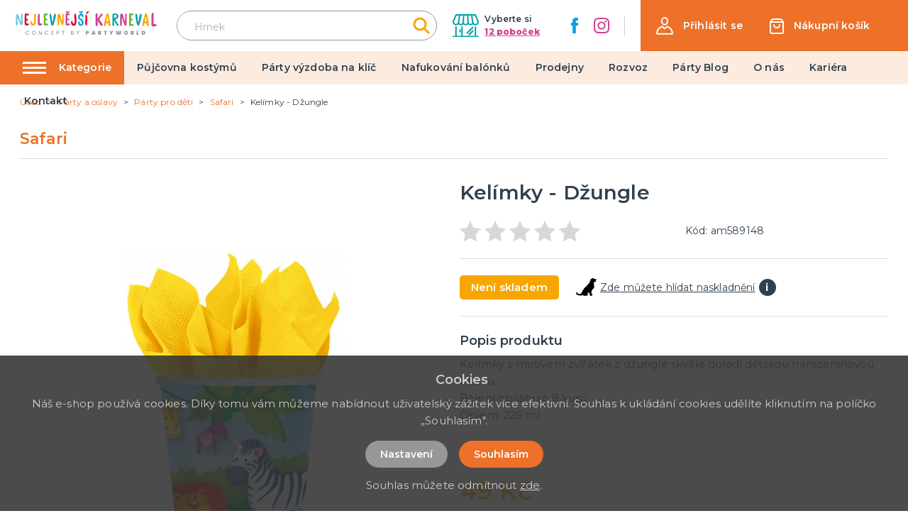

--- FILE ---
content_type: application/javascript; charset=UTF-8
request_url: https://nejlevnejsikarneval.cz/_nuxt/a44cdf8.js
body_size: 2428
content:
(window.webpackJsonp=window.webpackJsonp||[]).push([[37],{259:function(t,e,o){"use strict";var l={props:{items:{type:Array,default:function(){return[]}}},data:function(){return{}}},n=o(3),component=Object(n.a)(l,(function(){var t=this,e=t.$createElement,o=t._self._c||e;return o("nav",{staticClass:"breadcrumb",attrs:{"aria-label":"breadcrumbs"}},[o("ul",[o("li",{staticClass:"breadcrumb__item"},[o("nuxt-link",{attrs:{to:t.localePath("/"),title:t.$t("website.home")}},[o("span",[t._v(t._s(t.$t("website.home")))])])],1),t._v(" "),t._l(t.items,(function(e,l){return o("li",{key:l,class:"breadcrumb__item"+(""===e.link?" is-active":"")},[""!==e.link?o("nuxt-link",{attrs:{to:t.localePath(e.link)}},[o("span",[t._v(t._s(e.text))])]):o("span",[t._v("\n        "+t._s(e.text)+"\n      ")])],1)}))],2)])}),[],!1,null,null,null);e.a=component.exports},260:function(t,e,o){"use strict";var l={props:{posts:{type:Array,default:function(){return[]}}},data:function(){return{}}},n=o(3),component=Object(n.a)(l,(function(){var t=this,e=t.$createElement,o=t._self._c||e;return o("div",{staticClass:"instagram"},[o("div",{staticClass:"container"},[o("div",{staticClass:"instagram__title-wrapper"},[o("h2",{staticClass:"instagram__title"},[t._v("\n        "+t._s(t.$t("home.instagram"))+"\n        "),o("a",{staticClass:"instagram__title-link",attrs:{href:t.$t("home.instagramLink"),title:t.$t("home.instagramProfile"),target:"_blank"}},[t._v("\n          "+t._s(t.$t("home.instagramProfile"))+"\n        ")])])]),t._v(" "),o("div",{staticClass:"columns is-multiline is-flex"},t._l(t.posts,(function(t,e){return o("div",{key:"instagram_id_"+e,staticClass:"column instagram__column is-6-mobile is-2"},[o("a",{staticClass:"instagram__link",attrs:{href:t.permalink,title:t.caption?t.caption:"image",target:"_blank"}},[o("div",{staticClass:"instagram__image",style:"background-image: url('"+t.media_url+"')"})])])})),0)])])}),[],!1,null,null,null);e.a=component.exports},261:function(t,e,o){"use strict";var l={filters:{truncate:function(t,e){return t.length>e&&(t=t.substring(0,e-3)+"..."),t},makeClass:function(t){return""!==t?"article-card--"+t:""}},props:{type:{type:String,default:function(){return""}},post:{type:Object,default:function(){return{}}}},data:function(){return{}}},n=o(3),component=Object(n.a)(l,(function(){var t=this,e=t.$createElement,o=t._self._c||e;return o("div",{staticClass:"article-card",class:t._f("makeClass")(t.type)},[o("div",{staticClass:"article-card__top"},[o("nuxt-link",{staticClass:"article-card__link",attrs:{to:t.localePath("/blog/"+t.post.id+"/"+t.post.slug),title:t.post.title+" – "+t.$t("general.readMore"),target:"blank"}},[o("img",{staticClass:"article-card__image",attrs:{src:t.post.image?"/img/blog/thumb/"+t.post.image:"/img/noimage-4-3.png",alt:t.post.title,loading:"lazy"}}),t._v(" "),o("h2",{staticClass:"article-card__title",domProps:{textContent:t._s(t.post.title)}})])],1),t._v(" "),t.post.meta_description&&t.post.meta_description.length?o("div",{staticClass:"article-card__perex"},[o("p",{staticClass:"article-card__perex-in"},[t._v("\n      "+t._s(t.post.meta_description)+"\n    ")]),t._v(" "),"big"===t.type?o("div",{staticClass:"article-card__button-wrapper"},[o("nuxt-link",{staticClass:"button is-primary",attrs:{to:t.localePath("/blog/"+t.post.id+"/"+t.post.slug),title:t.post.title+" – "+t.$t("general.readMore"),target:"blank"},domProps:{textContent:t._s(t.$t("general.showArticle"))}})],1):t._e()]):t._e()])}),[],!1,null,null,null);e.a=component.exports},264:function(t,e,o){"use strict";e.a={mixin:{data:function(){return{customFieldIndex:0}},methods:{getCustomField:function(t,e){return t+"_"+(e+this.customFieldIndex)}}}}},302:function(t,e,o){"use strict";o.r(e);var l=o(2),n=(o(23),o(18),o(6),o(19),o(259)),r=o(261),c=o(260),m=o(264),d={components:{MBreadcrumbs:n.a,MArticleCard:r.a,MInstagram:c.a},mixins:[m.a.mixin],asyncData:function(t){return Object(l.a)(regeneratorRuntime.mark((function e(){var o,l,n,r,c,m,d;return regeneratorRuntime.wrap((function(e){for(;;)switch(e.prev=e.next){case 0:return o=t.$axios,l=t.app,n=t.error,e.prev=1,r=o.$get("/api/info/page/33",{params:{lang:l.i18n.locale}}),c=o.$get("/api/blog/post/latest",{params:{lang:l.i18n.locale,count:2}}),m=o.$get("/api/projectcustoms/instagram").catch((function(t){})),e.next=7,Promise.all([r,c,m]);case 7:return d=e.sent,e.abrupt("return",{page:d[0],blogPosts:d[1],instagramPosts:d[2]});case 11:e.prev=11,e.t0=e.catch(1),n({statusCode:404});case 14:case"end":return e.stop()}}),e,null,[[1,11]])})))()},data:function(){return{customFieldIndex:450,page:{text:"",title:"",meta_description:"",meta_title:""},blogPosts:[],instagramPosts:[]}},head:function(){return{title:this.page.meta_title,meta:[{hid:"description",name:"description",content:this.page.meta_description},{hid:"title",name:"title",content:this.page.meta_title}]}},computed:{breadcrumbs:function(){var t=[{link:"",text:this.page.title}];return t.push(),t}}},_=o(3),component=Object(_.a)(d,(function(){var t=this,e=t.$createElement,o=t._self._c||e;return o("div",{staticClass:"page__party-baloons"},[o("div",{staticClass:"page-inside mb-5"},[o("div",{staticClass:"container"},[o("MBreadcrumbs",{attrs:{items:t.breadcrumbs}}),t._v(" "),o("div",{staticClass:"columns is-desktop"},[o("div",{staticClass:"column is-12"},[o("h1",{staticClass:"title has-text-primary is-1 mb-5 mt-4 is-text-transform-uppercase",domProps:{textContent:t._s(t.page.title)}}),t._v(" "),o("div",{staticClass:"columns"},[o("div",{staticClass:"column is-6"},[o("div",{staticClass:"content page__party-baloons-content"},[void 0!==t.page.text?o("div",{staticClass:"mb-4",domProps:{innerHTML:t._s(t.page.text)}}):t._e(),t._v(" "),void 0!==t.page.custom_fields[0][t.getCustomField("text",29)]?o("h2",{domProps:{textContent:t._s(t.page.custom_fields[0][t.getCustomField("text",29)].value)}}):t._e(),t._v(" "),o("ul",[void 0!==t.page.custom_fields[1][t.getCustomField("text",30)]?o("li",{domProps:{textContent:t._s(t.page.custom_fields[1][t.getCustomField("text",30)].value)}}):t._e(),t._v(" "),void 0!==t.page.custom_fields[2][t.getCustomField("text",31)]?o("li",{domProps:{textContent:t._s(t.page.custom_fields[2][t.getCustomField("text",31)].value)}}):t._e(),t._v(" "),void 0!==t.page.custom_fields[3][t.getCustomField("text",32)]?o("li",{domProps:{textContent:t._s(t.page.custom_fields[3][t.getCustomField("text",32)].value)}}):t._e()])]),t._v(" "),o("div",{staticClass:"page__party-baloons-box"},[void 0!==t.page.custom_fields[4][t.getCustomField("text",33)]?o("h2",{staticClass:"title is-3 has-text-primary has-text-weight-bold is-text-transform-uppercase mb-3",domProps:{textContent:t._s(t.page.custom_fields[4][t.getCustomField("text",33)].value)}}):t._e(),t._v(" "),void 0!==t.page.custom_fields[5][t.getCustomField("text",34)]?o("p",{staticClass:"page__party-baloons-box-text",domProps:{textContent:t._s(t.page.custom_fields[5][t.getCustomField("text",34)].value)}}):t._e(),t._v(" "),void 0!==t.page.custom_fields[6][t.getCustomField("text",35)]?o("h2",{staticClass:"title is-3 has-text-primary has-text-weight-bold is-text-transform-uppercase mb-3 mt-2",domProps:{textContent:t._s(t.page.custom_fields[6][t.getCustomField("text",35)].value)}}):t._e(),t._v(" "),o("ul",[void 0!==t.page.custom_fields[7][t.getCustomField("text",36)]?o("li",{domProps:{textContent:t._s(t.page.custom_fields[7][t.getCustomField("text",36)].value)}}):t._e(),t._v(" "),void 0!==t.page.custom_fields[8][t.getCustomField("text",37)]?o("li",{domProps:{textContent:t._s(t.page.custom_fields[8][t.getCustomField("text",37)].value)}}):t._e(),t._v(" "),void 0!==t.page.custom_fields[9][t.getCustomField("text",38)]?o("li",{domProps:{textContent:t._s(t.page.custom_fields[9][t.getCustomField("text",38)].value)}}):t._e()]),t._v(" "),void 0!==t.page.custom_fields[10][t.getCustomField("text",39)]?o("h2",{staticClass:"title is-3 has-text-primary has-text-weight-bold is-text-transform-uppercase mb-3 mt-2",domProps:{textContent:t._s(t.page.custom_fields[10][t.getCustomField("text",39)].value)}}):t._e(),t._v(" "),o("ul",[void 0!==t.page.custom_fields[11][t.getCustomField("text",39)]?o("li",{domProps:{textContent:t._s(t.page.custom_fields[11][t.getCustomField("text",39)].value)}}):t._e()])]),t._v(" "),o("div",{staticClass:"content page__party-baloons-content mb-5"},[void 0!==t.page.custom_fields[12][t.getCustomField("text",40)]?o("h2",{domProps:{textContent:t._s(t.page.custom_fields[12][t.getCustomField("text",40)].value)}}):t._e(),t._v(" "),void 0!==t.page.custom_fields[13][t.getCustomField("wysiwyg",41)]?o("div",{domProps:{innerHTML:t._s(t.page.custom_fields[13][t.getCustomField("wysiwyg",41)].value)}}):t._e()])]),t._v(" "),o("div",{staticClass:"column is-6 is-offset-1-widescreen is-5-widescreen"},[o("img",{staticClass:"page__party-baloons-top-image",attrs:{src:"/img/nafukovani-balonku.jpg",alt:t.page.title}}),t._v(" "),o("div",{staticClass:"page__party-baloons-address has-text-centered"},[o("img",{staticClass:"page__party-baloons-image",attrs:{src:"/img/logo-claim.svg",alt:"PartyWorld"}}),t._v(" "),void 0!==t.page.custom_fields[14][t.getCustomField("wysiwyg",104)]?o("div",{staticClass:"mb-5",domProps:{innerHTML:t._s(t.page.custom_fields[14][t.getCustomField("wysiwyg",104)].value)}}):t._e()]),t._v(" "),o("div",{staticClass:"page__party-baloons-branches-box"},[void 0!==t.page.custom_fields[15][t.getCustomField("textarea",105)]?o("div",{staticClass:"mb-5",domProps:{innerHTML:t._s(t.page.custom_fields[15][t.getCustomField("textarea",105)].value)}}):t._e(),t._v(" "),o("nuxt-link",{staticClass:"page__party-baloons-branches-box-link is-underlined",attrs:{to:t.localePath("/prodejny"),title:"Zobrazit seznam poboček"},domProps:{textContent:t._s("Zobrazit seznam poboček")}})],1)])])])]),t._v(" "),t.blogPosts&&t.blogPosts.length?o("div",{staticClass:"page__blog-list mt-6"},[o("h2",{staticClass:"title is-1 has-text-primary product__related-title"},[t._v("\n          "+t._s(t.$t("blog.whatsNew"))+"\n        ")]),t._v(" "),o("div",{staticClass:"columns is-multiline"},t._l(t.blogPosts,(function(t,e){return o("div",{key:"article_id_more_"+e,staticClass:"column is-6"},[o("MArticleCard",{attrs:{post:t,type:"big"}})],1)})),0)]):t._e()],1)]),t._v(" "),o("MInstagram",{attrs:{posts:t.instagramPosts}})],1)}),[],!1,null,null,null);e.default=component.exports}}]);